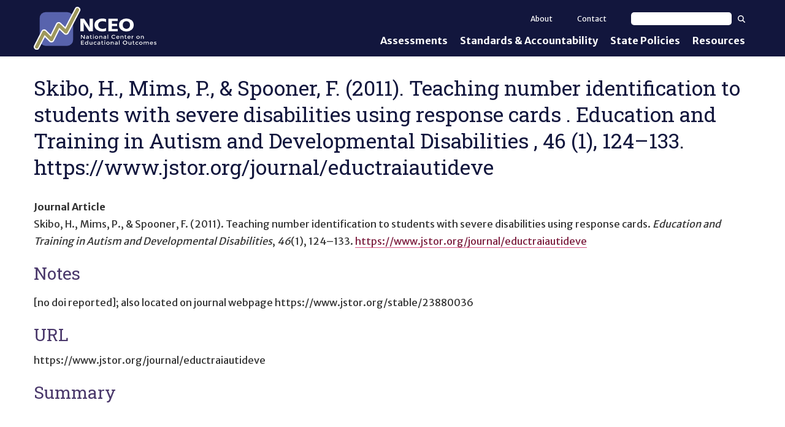

--- FILE ---
content_type: text/html; charset=utf-8
request_url: https://nceo.info/references/article-journal/5491
body_size: 8468
content:
<!DOCTYPE html><html lang="en-US" itemscope="" itemType="http://schema.org/Article" prefix="og: http://ogp.me/ns#" class="site-nceo page-type-citation"><head><meta charSet="utf-8"/><meta name="viewport" content="width=device-width, initial-scale=1, shrink-to-fit=no, viewport-fit=cover"/><meta name="theme-color" content="#000000"/><title data-rh="true">Skibo, H., Mims, P., &amp; Spooner, F. (2011). Teaching number identification to students with severe disabilities using response cards . Education and Training in Autism and Developmental Disabilities , 46 (1), 124–133. https://www.jstor.org/journal/eductraiautideve | NCEO</title><meta data-rh="true" property="og:url" content="https://nceo.info/references/article-journal/5491"/><meta data-rh="true" content="article" property="og:type"/><meta data-rh="true" content="summary" name="twitter:card"/><meta data-rh="true" content="Skibo, H., Mims, P., &amp; Spooner, F. (2011). Teaching number identification to students with severe disabilities using response cards . Education and Training in Autism and Developmental Disabilities , 46 (1), 124–133. https://www.jstor.org/journal/eductraiautideve" name="twitter:title"/><meta data-rh="true" content="Skibo, H., Mims, P., &amp; Spooner, F. (2011). Teaching number identification to students with severe disabilities using response cards . Education and Training in Autism and Developmental Disabilities , 46 (1), 124–133. https://www.jstor.org/journal/eductraiautideve" property="og:title"/><meta data-rh="true" content="Skibo, H., Mims, P., &amp; Spooner, F. (2011). Teaching number identification to students with severe disabilities using response cards . Education and Training in Autism and Developmental Disabilities , 46 (1), 124–133. https://www.jstor.org/journal/eductraiautideve" itemProp="name"/><link data-rh="true" rel="shortcut icon" href="https://ici-s.umn.edu/b6/f4/a1/48/f6/47/15/ed/a1/ba/53/42/39/a8/93/ca/35e4e7bfacc4460cdd3eb15706af9e09.ico"/><link data-rh="true" href="https://fonts.googleapis.com/css?family=Open+Sans:400,400i,700,700i|Merriweather+Sans:400,700|Roboto+Slab" rel="stylesheet"/><link data-rh="true" href="/static/css/styles.d2575fa0f19fccefed3b.css" rel="stylesheet"/><link data-rh="true" href="/static/css/bootstrap.f8808734c35e6d24d44f.css" rel="stylesheet"/><link data-rh="true" href="/static/css/style.68fbcbf7d21438de5cc4.css" rel="stylesheet"/><link data-rh="true" href="/static/css/style.cc7e22a7df5b970f0fd0.css" rel="stylesheet"/><style data-emotion="ici 1ios3e0 1xa6fho 1lmnzn3 ej0cmx eivff4">.ici-1ios3e0{display:none;}body[data-external-links] .ici-1ios3e0{display:block;max-width:1200px;padding:0 15px;margin:25px auto;}body[data-external-links] .ici-1ios3e0 >p{padding-bottom:1px;border-bottom:1px solid #dedede;}@media print{body[data-external-links] .ici-1ios3e0{display:none;}}.ici-1xa6fho{display:-webkit-box;display:-webkit-flex;display:-ms-flexbox;display:flex;}.ici-1xa6fho:last-child{margin-bottom:0;}.ici-1lmnzn3{padding-right:1ch;}.ici-1lmnzn3 >img{height:2em;}.ici-ej0cmx{font-size:0.8em;color:#555;}.ici-eivff4{display:none;}</style></head><body class="path-bibcite"><noscript>You need to enable JavaScript to run this app.</noscript><div id="root"><a class="sr-only sr-only-focusable" href="#main-content">Skip to main content</a><div class="nceo-header-bar"><div class="nceo-header-wrapper"><header role="banner" class="nceo-header"><a title="Home" rel="home" href="/"><img src="https://files.nceo.info/files/mFkjcEPEnj/nceo-wordmark?preferredLocale=en-US" alt="National Center on Educational Outcomes Homepage." class="img-responsive" style="max-width:100%;height:auto"/></a></header><nav role="navigation" class="nceo-navigation-wrapper"><button class="btn btn-default nav-tog" type="button" aria-expanded="false">Show<!-- --> Menu</button><div class="nceo-navigation"><ul><li class=""><a href="/Assessments">Assessments</a><div class="nceo-flyout"><ul><li class=""><a href="/Assessments/general_assessment">General Assessments</a></li><li class=""><a href="/Assessments/aa-aas">Alternate Assessments: AA-AAAS</a></li><li class=""><a href="/Assessments/elp_assessment">English Language Proficiency (ELP) Assessments</a></li><li class=""><a href="/Assessments/alternate_elp_assessment">Alternate ELP Assessments: Alt-ELP</a></li><li class=""><a href="/Assessments/formative">Interim, Formative, and Diagnostic Assessments </a></li><li class=""><a href="/Assessments/accessibility-and-accommodations">Accessibility &amp; Accommodations</a></li><li class=""><a href="/Assessments/universal_design">Universal Design of Assessments</a></li></ul></div></li><li class=""><a href="/standards_and_accountability">Standards &amp; Accountability</a><div class="nceo-flyout"><ul><li class=""><a href="/standards_and_accountability/academic-content-standards">Academic Content Standards</a></li><li class=""><a href="/standards_and_accountability/elp-standards">English Language Proficiency Standards</a></li><li class=""><a href="/standards_and_accountability/accountability">Accountability</a></li><li class=""><a href="/standards_and_accountability/graduation-requirements">Graduation Requirements</a></li><li class=""><a href="/standards_and_accountability/standards_based_iep">Standards-Based IEPs</a></li></ul></div></li><li class=""><a href="/state_policies">State Policies</a></li><li class=""><a href="/Resources">Resources</a></li></ul><div class="nceo-secondary-nav"><a href="/About">About</a><a href="/contact">Contact</a><form action="/Resources" method="GET"><label><span class="sr-only">Search text</span><input type="text" name="text"/></label><button type="submit"><svg aria-hidden="true" focusable="false" data-prefix="fas" data-icon="magnifying-glass" class="svg-inline--fa fa-magnifying-glass " role="img" xmlns="http://www.w3.org/2000/svg" viewBox="0 0 512 512"><path fill="currentColor" d="M416 208c0 45.9-14.9 88.3-40 122.7L502.6 457.4c12.5 12.5 12.5 32.8 0 45.3s-32.8 12.5-45.3 0L330.7 376c-34.4 25.2-76.8 40-122.7 40C93.1 416 0 322.9 0 208S93.1 0 208 0S416 93.1 416 208zM208 352a144 144 0 1 0 0-288 144 144 0 1 0 0 288z"></path></svg><span class="sr-only">Search</span></button></form></div></div></nav></div></div><div class="main-container container-fluid"><div class="row"><main role="main" id="main-content"><article class="col-sm-12"><div></div><div class="region region-title"><h1 style="outline:none" tabindex="-1" class="page-header"><span class="">Skibo, H., Mims, P., &amp; Spooner, F. (2011). Teaching number identification to students with severe disabilities using response cards . Education and Training in Autism and Developmental Disabilities , 46 (1), 124–133. https://www.jstor.org/journal/eductraiautideve</span></h1></div><strong>Journal Article</strong><div class="csl-entry">Skibo, H., Mims, P., &amp; Spooner, F. (2011). <span class="citeproc-title" id="citetitle-11d462be-348a-45cd-9ea0-ecb6981dbec4">Teaching number identification to students with severe disabilities using response cards</span>. <em>Education and Training in Autism and Developmental Disabilities</em>, <em>46</em>(1), 124–133. <a href="https://www.jstor.org/journal/eductraiautideve" class="citeproc-URL" aria-labelledby="citetitle-11d462be-348a-45cd-9ea0-ecb6981dbec4">https://www.jstor.org/journal/eductraiautideve</a></div><h2>Notes</h2><div><p>[no doi reported]; also located on journal webpage https://www.jstor.org/stable/23880036</p></div><h2>URL</h2><div>https://www.jstor.org/journal/eductraiautideve</div><h2>Summary</h2></article></main></div></div><div class="ici-1ios3e0"><p>Icon(s) used on this page:</p><dl class="ici-1xa6fho"><dt class="ici-1lmnzn3"><img src="https://files.nceo.info/files/4h4HjX9-GC/linked-external?preferredLocale=en-US" alt="External Link Indicator Icon"/></dt><dd class="ici-ej0cmx"><span id="external-link-note" class="ici-eivff4">Opens an external site or resource</span>Opens an external site or resource -- We are committed to digital accessibility for all. Please be aware you are navigating to an external site that may not adhere to our accessibility standards.</dd></dl></div><footer><div class="nceo-footer"><div class="main-container container-fluid"><div class="row"><h2 class="sr-only">Site Footer</h2><div class="col-sm-4 col-xs-6"><h3>Contact Us</h3><p><a href="tel:+16126261530">612-626-1530</a></p><p><a href="mailto:nceo@umn.edu">nceo@umn.edu</a></p><img src="/static/media/cehd.4d281d023d1ff0e941d5.svg" alt="College of Education and Human Development at the University of Minnesota. Driven to Discover (SM)." class="nceo-cehd"/></div><div class="col-sm-4 col-xs-6 links-column"><h3 class="sr-only">Quick Links</h3><ul><li><a href="/">Home</a></li><li><a href="/About">About NCEO</a></li><li><a href="https://youtu.be/I5CXeZAJAEI">Welcome to NCEO (Video)</a></li><li><a href="/About/staff">Staff</a></li></ul><h3>Follow Us</h3><ul class="nceo-follow"><li><a href="https://www.facebook.com/NationalCenteronEducationalOutcomes/" target="_blank" rel="noopener noreferrer" class="btn-facebook"><svg aria-hidden="true" focusable="false" data-prefix="fab" data-icon="square-facebook" class="svg-inline--fa fa-square-facebook " role="img" xmlns="http://www.w3.org/2000/svg" viewBox="0 0 448 512"><path fill="currentColor" d="M64 32C28.7 32 0 60.7 0 96V416c0 35.3 28.7 64 64 64h98.2V334.2H109.4V256h52.8V222.3c0-87.1 39.4-127.5 125-127.5c16.2 0 44.2 3.2 55.7 6.4V172c-6-.6-16.5-1-29.6-1c-42 0-58.2 15.9-58.2 57.2V256h83.6l-14.4 78.2H255V480H384c35.3 0 64-28.7 64-64V96c0-35.3-28.7-64-64-64H64z"></path></svg><span class="sr-only">Follow us on Facebook.</span></a></li><li><a href="https://twitter.com/NCEOinfo" target="_blank" rel="noopener noreferrer" class="btn-twitter"><svg aria-hidden="true" focusable="false" data-prefix="fab" data-icon="square-twitter" class="svg-inline--fa fa-square-twitter " role="img" xmlns="http://www.w3.org/2000/svg" viewBox="0 0 448 512"><path fill="currentColor" d="M64 32C28.7 32 0 60.7 0 96V416c0 35.3 28.7 64 64 64H384c35.3 0 64-28.7 64-64V96c0-35.3-28.7-64-64-64H64zM351.3 199.3v0c0 86.7-66 186.6-186.6 186.6c-37.2 0-71.7-10.8-100.7-29.4c5.3 .6 10.4 .8 15.8 .8c30.7 0 58.9-10.4 81.4-28c-28.8-.6-53-19.5-61.3-45.5c10.1 1.5 19.2 1.5 29.6-1.2c-30-6.1-52.5-32.5-52.5-64.4v-.8c8.7 4.9 18.9 7.9 29.6 8.3c-9-6-16.4-14.1-21.5-23.6s-7.8-20.2-7.7-31c0-12.2 3.2-23.4 8.9-33.1c32.3 39.8 80.8 65.8 135.2 68.6c-9.3-44.5 24-80.6 64-80.6c18.9 0 35.9 7.9 47.9 20.7c14.8-2.8 29-8.3 41.6-15.8c-4.9 15.2-15.2 28-28.8 36.1c13.2-1.4 26-5.1 37.8-10.2c-8.9 13.1-20.1 24.7-32.9 34c.2 2.8 .2 5.7 .2 8.5z"></path></svg><span class="sr-only">Follow us on Twitter.</span></a></li><li><a href="https://www.youtube.com/channel/UCnvPMaguIvwYqWrBSgZKlUA" target="_blank" rel="noopener noreferrer" class="btn-youtube"><svg aria-hidden="true" focusable="false" data-prefix="fab" data-icon="square-youtube" class="svg-inline--fa fa-square-youtube " role="img" xmlns="http://www.w3.org/2000/svg" viewBox="0 0 448 512"><path fill="currentColor" d="M282 256.2l-95.2-54.1V310.3L282 256.2zM384 32H64C28.7 32 0 60.7 0 96V416c0 35.3 28.7 64 64 64H384c35.3 0 64-28.7 64-64V96c0-35.3-28.7-64-64-64zm14.4 136.1c7.6 28.6 7.6 88.2 7.6 88.2s0 59.6-7.6 88.1c-4.2 15.8-16.5 27.7-32.2 31.9C337.9 384 224 384 224 384s-113.9 0-142.2-7.6c-15.7-4.2-28-16.1-32.2-31.9C42 315.9 42 256.3 42 256.3s0-59.7 7.6-88.2c4.2-15.8 16.5-28.2 32.2-32.4C110.1 128 224 128 224 128s113.9 0 142.2 7.7c15.7 4.2 28 16.6 32.2 32.4z"></path></svg><span class="sr-only">Follow us on YouTube.</span></a></li><li><a href="https://www.linkedin.com/company/national-center-on-educational-outcomes-nceo" target="_blank" rel="noopener noreferrer" class="btn-linkedin"><svg aria-hidden="true" focusable="false" data-prefix="fab" data-icon="linkedin" class="svg-inline--fa fa-linkedin " role="img" xmlns="http://www.w3.org/2000/svg" viewBox="0 0 448 512"><path fill="currentColor" d="M416 32H31.9C14.3 32 0 46.5 0 64.3v383.4C0 465.5 14.3 480 31.9 480H416c17.6 0 32-14.5 32-32.3V64.3c0-17.8-14.4-32.3-32-32.3zM135.4 416H69V202.2h66.5V416zm-33.2-243c-21.3 0-38.5-17.3-38.5-38.5S80.9 96 102.2 96c21.2 0 38.5 17.3 38.5 38.5 0 21.3-17.2 38.5-38.5 38.5zm282.1 243h-66.4V312c0-24.8-.5-56.7-34.5-56.7-34.6 0-39.9 27-39.9 54.9V416h-66.4V202.2h63.7v29.2h.9c8.9-16.8 30.6-34.5 62.9-34.5 67.2 0 79.7 44.3 79.7 101.9V416z"></path></svg><span class="sr-only">Follow us on YouTube.</span></a></li></ul><h3><a href="/About/funding-source">Funding Source</a></h3></div><div class="col-sm-4 col-xs-12 nceo-subscribe"><h3>Subscribe For NCEO Updates</h3><form action="//nceo.us5.list-manage.com/subscribe/post?u=9088fb909b2010d6a158cc9fe&amp;id=566a9b1aeb" method="post" target="_blank"><div class="nceo-subscribe-name"><label><span>First Name </span><input type="text" name="FNAME"/></label><label><span>Last Name </span><input type="text" name="LNAME"/></label></div><label><span>Email Address (required)</span><input type="email" name="EMAIL" required=""/></label><div class="sr-only" aria-hidden="true"><input type="text" name="b_9088fb909b2010d6a158cc9fe_566a9b1aeb" tabindex="-1" value=""/></div><button type="submit" value="Subscribe" name="subscribe">Subscribe</button></form></div></div></div></div><div class="nceo-copyright-css"><div class="main-container container-fluid">© <!-- -->2026<!-- --> Regents of the University of Minnesota. All rights reserved. The University of Minnesota is an equal opportunity educator and employer. <a href="https://privacy.umn.edu">Privacy Statement</a></div></div></footer></div><div id="__ICI_INIT" style="display:none">{&quot;isDev&quot;:false,&quot;site&quot;:&quot;nceo.info&quot;,&quot;shortSite&quot;:&quot;nceo&quot;,&quot;matomoId&quot;:16,&quot;iciHosts&quot;:[&quot;addm.umn.edu&quot;,&quot;checkandconnect.com&quot;,&quot;checkandconnect.org&quot;,&quot;checkandconnect.umn.edu&quot;,&quot;dsws.umn.edu&quot;,&quot;etc.umn.edu&quot;,&quot;files.nceo.info&quot;,&quot;files.tiescenter.org&quot;,&quot;gathering.umn.edu&quot;,&quot;globalinclusion.org&quot;,&quot;ici-s.umn.edu&quot;,&quot;intersectingart.umn.edu&quot;,&quot;lend.umn.edu&quot;,&quot;nceo.info&quot;,&quot;reinventingquality.org&quot;,&quot;risp.umn.edu&quot;,&quot;rtcom.umn.edu&quot;,&quot;selfadvocacyonline.org&quot;,&quot;teleoutreach.umn.edu&quot;,&quot;tiescenter.org&quot;,&quot;nceo.umn.edu&quot;,&quot;nceotacenter.org&quot;],&quot;loadDevLocales&quot;:false}</div><script type="text/javascript">var _paq=_paq||[];_paq.push(["trackPageView"]);_paq.push(["enableLinkTracking"]);_paq.push(["setTrackerUrl","https://stats.ici.umn.edu/matomo.php"]);_paq.push(["setSiteId",16]);var b=document.createElement("script");b.src="https://stats.ici.umn.edu/matomo.js";b.id="matomo-script";b.async=!0;document.body.appendChild(b);!function(){"use strict";var e={},t={};function a(n){var f=t[n];if(void 0!==f)return f.exports;var r=t[n]={id:n,loaded:!1,exports:{}};return e[n].call(r.exports,r,r.exports,a),r.loaded=!0,r.exports}a.m=e,function(){var e=[];a.O=function(t,n,f,r){if(!n){var c=1/0;for(b=0;b<e.length;b++){n=e[b][0],f=e[b][1],r=e[b][2];for(var o=!0,d=0;d<n.length;d++)(!1&r||c>=r)&&Object.keys(a.O).every((function(e){return a.O[e](n[d])}))?n.splice(d--,1):(o=!1,r<c&&(c=r));if(o){e.splice(b--,1);var i=f();void 0!==i&&(t=i)}}return t}r=r||0;for(var b=e.length;b>0&&e[b-1][2]>r;b--)e[b]=e[b-1];e[b]=[n,f,r]}}(),a.n=function(e){var t=e&&e.__esModule?function(){return e.default}:function(){return e};return a.d(t,{a:t}),t},function(){var e,t=Object.getPrototypeOf?function(e){return Object.getPrototypeOf(e)}:function(e){return e.__proto__};a.t=function(n,f){if(1&f&&(n=this(n)),8&f)return n;if("object"===typeof n&&n){if(4&f&&n.__esModule)return n;if(16&f&&"function"===typeof n.then)return n}var r=Object.create(null);a.r(r);var c={};e=e||[null,t({}),t([]),t(t)];for(var o=2&f&&n;"object"==typeof o&&!~e.indexOf(o);o=t(o))Object.getOwnPropertyNames(o).forEach((function(e){c[e]=function(){return n[e]}}));return c.default=function(){return n},a.d(r,c),r}}(),a.d=function(e,t){for(var n in t)a.o(t,n)&&!a.o(e,n)&&Object.defineProperty(e,n,{enumerable:!0,get:t[n]})},a.f={},a.e=function(e){return Promise.all(Object.keys(a.f).reduce((function(t,n){return a.f[n](e,t),t}),[]))},a.u=function(e){return"static/js/"+({1708:"intlDisplay",3461:"polyfills",5053:"baseIntl",7112:"polyfill-full-en"}[e]||e)+"."+{71:"96e58274d5388526bb73",176:"02c19d6d016e35adaca7",526:"c144ef6642c114f5e667",743:"b631128a9f7bf6ff99ec",1047:"4d13d8cf92365215bd2f",1054:"18cde7717e4cbdf37d79",1275:"0bd65d709c238a30fe8f",1482:"f203ce9b75951584f183",1545:"1684b77fe9fd704e4553",1654:"7799265eb5318a77867a",1682:"bdf601c163f4abaff879",1708:"7c037e7f86af5dde5d24",1949:"03d3fe5d03e864c5683a",1996:"5ddb4a812d3e693a208e",2018:"d3f4adfe035dd1ee35c6",2257:"1094e3c28fd1c62ab32f",2338:"b346c91d0dc48815f40b",2401:"617f6145cb4c2c50141a",3062:"10336d04a22d3c5d3386",3438:"11dfd4b987cf15c6fee6",3461:"28e3f48ab5487db9c410",3467:"30788582e22d09b297d4",3488:"5a7084a7a24eaf573c83",3883:"ef38347bbc026fa98669",4436:"673dc99eb9de706a498b",4441:"d7ec9c88912f207495c2",4488:"7641adc2b60af902f79b",4528:"585d1ef64dd7612f5c62",4881:"754258a23cf24bbd7da6",5053:"d73fc48c81984269fe05",5230:"04af5bf1e5ef4ea9bf66",5313:"cc1b009347cc67ea4a62",5383:"8a5aeee38144c53922c8",5464:"6bbb230005e98adc7554",5482:"a9c2c42ec67ab9e8e265",5495:"3b1d9581b76dacc8327d",5526:"1493eb1059411247740b",5555:"22776777e0c10e78134a",5572:"cc31cb594d8cc3440f9e",6078:"a6d4f2265c363ebc0133",6414:"8bffe56d2ab06d5d5d6a",6418:"0e6854b61fe6f75d32b2",6489:"2fcafbbcd34d617313a4",6551:"d5472a8e8786a25c67b3",6558:"5cfd51407cfe538ebb78",6884:"5ed7b16acc89ee50c481",7033:"8e72ee3167e84dfb09e2",7055:"88fb61eac958cef694d3",7112:"fc9b585617a0bb8ad16a",7169:"89974748fcb010690cad",7422:"9ee422b2e05c45088770",7457:"b58865f9b1b990c72495",7552:"429c47dade34e936a586",7682:"539b9e95d844a2cb029f",8042:"45386202ac3a0f2ca758",8061:"3f0843bf884ac3443719",8263:"5719a7568fa1c019a713",8406:"c089d512ebd749ba39ef",8508:"75e0e66a515b1924ecc9",8791:"569905ec5e7f83111a55",9106:"572499b900448a931dd2",9268:"6ca1cab5c3907d71c9f7",9543:"91022eaa99284a9d8f64",9795:"138be8ed077989b9c573"}[e]+".chunk.js"},a.g=function(){if("object"===typeof globalThis)return globalThis;try{return this||new Function("return this")()}catch(e){if("object"===typeof window)return window}}(),a.o=function(e,t){return Object.prototype.hasOwnProperty.call(e,t)},function(){var e={},t="@umn-ici/ici-site-builder:";a.l=function(n,f,r,c){if(e[n])e[n].push(f);else{var o,d;if(void 0!==r)for(var i=document.getElementsByTagName("script"),b=0;b<i.length;b++){var u=i[b];if(u.getAttribute("src")==n||u.getAttribute("data-webpack")==t+r){o=u;break}}o||(d=!0,(o=document.createElement("script")).charset="utf-8",o.timeout=120,a.nc&&o.setAttribute("nonce",a.nc),o.setAttribute("data-webpack",t+r),o.src=n),e[n]=[f];var l=function(t,a){o.onerror=o.onload=null,clearTimeout(s);var f=e[n];if(delete e[n],o.parentNode&&o.parentNode.removeChild(o),f&&f.forEach((function(e){return e(a)})),t)return t(a)},s=setTimeout(l.bind(null,void 0,{type:"timeout",target:o}),12e4);o.onerror=l.bind(null,o.onerror),o.onload=l.bind(null,o.onload),d&&document.head.appendChild(o)}}}(),a.r=function(e){"undefined"!==typeof Symbol&&Symbol.toStringTag&&Object.defineProperty(e,Symbol.toStringTag,{value:"Module"}),Object.defineProperty(e,"__esModule",{value:!0})},a.nmd=function(e){return e.paths=[],e.children||(e.children=[]),e},a.j=9121,a.p="/",function(){a.b=document.baseURI||self.location.href;var e={9121:0};a.f.j=function(t,n){var f=a.o(e,t)?e[t]:void 0;if(0!==f)if(f)n.push(f[2]);else if(9121!=t){var r=new Promise((function(a,n){f=e[t]=[a,n]}));n.push(f[2]=r);var c=a.p+a.u(t),o=new Error;a.l(c,(function(n){if(a.o(e,t)&&(0!==(f=e[t])&&(e[t]=void 0),f)){var r=n&&("load"===n.type?"missing":n.type),c=n&&n.target&&n.target.src;o.message="Loading chunk "+t+" failed.\n("+r+": "+c+")",o.name="ChunkLoadError",o.type=r,o.request=c,f[1](o)}}),"chunk-"+t,t)}else e[t]=0},a.O.j=function(t){return 0===e[t]};var t=function(t,n){var f,r,c=n[0],o=n[1],d=n[2],i=0;if(c.some((function(t){return 0!==e[t]}))){for(f in o)a.o(o,f)&&(a.m[f]=o[f]);if(d)var b=d(a)}for(t&&t(n);i<c.length;i++)r=c[i],a.o(e,r)&&e[r]&&e[r][0](),e[r]=0;return a.O(b)},n=self.webpackChunk_umn_ici_ici_site_builder=self.webpackChunk_umn_ici_ici_site_builder||[];n.forEach(t.bind(null,0)),n.push=t.bind(null,n.push.bind(n))}()}();</script><script src="/static/js/client.2479157f239aedb06167.js"></script></body></html>

--- FILE ---
content_type: image/svg+xml
request_url: https://files.nceo.info/files/4h4HjX9-GC/linked-external?preferredLocale=en-US
body_size: 471
content:
<svg xmlns="http://www.w3.org/2000/svg" viewBox="0 0 20.74 16"><g data-name="Layer 2"><g data-name="Layer 3"><path d="M10.29 10.29v2.85a.57.57 0 0 1-.58.57H2.86a.56.56 0 0 1-.57-.57V2.86a.56.56 0 0 1 .57-.57h9.65A2.85 2.85 0 0 0 9.71 0H2.86A2.86 2.86 0 0 0 0 2.86v10.28A2.86 2.86 0 0 0 2.86 16h6.85a2.86 2.86 0 0 0 2.86-2.86v-2.85z" fill="#ccc"/><path d="M17.72 9.67c-.78.78-1.42.51-1.42-.59V3.39c0-1.1.64-1.37 1.42-.59l2 2a2 2 0 0 1 0 2.83z" fill="#337ab7"/><rect x="17.01" y="4.52" width="3.43" height="3.43" rx="1" transform="rotate(-45 18.731 6.231)" fill="#337ab7"/><rect x="4.51" y="4.8" width="13.78" height="2.86" rx=".65" fill="#337ab7"/></g></g></svg>